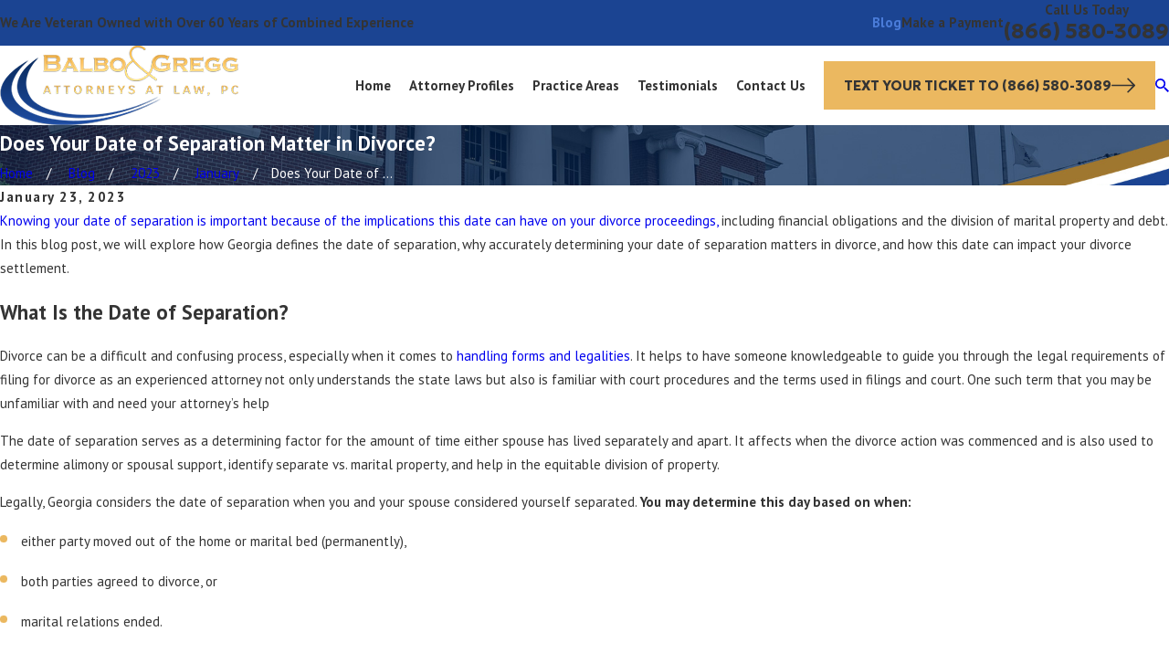

--- FILE ---
content_type: image/svg+xml; charset=utf-8
request_url: https://www.balbogregg.com/cms/svg/site/mkwkl4l2x81.24.2601151621005.svg
body_size: 20265
content:
<?xml version="1.0" encoding="UTF-8" standalone="no"?>
<svg xmlns="http://www.w3.org/2000/svg" viewBox="0 0 24 24">
<style>
	g path { stroke: none; }
	g.root { display: none; }
	g.root:target { display: inline; }
	g line { stroke: black; }
	g circle { stroke: black; }
	g polyline { stroke: black; }
</style>
<g class="root" id="arrow_down" data-name="arrow down">
	<path d="M13.006 18.316l10.823-10.823a1.217 1.217 0 0 0-1.668-1.668l-10.006 10.006l-10.006-10.006A1.234 1.234 5.402 0 0 0.399 5.642a1.201 1.201 0 0 0-0.117 1.668A0.384 0.384 5.402 0 0 0.399 7.476L11.289 18.316a1.234 1.234 0 0 0 1.668 0Z" />
</g>
<g class="root" id="arrow_left" data-name="arrow-left">
	<path d="M4.82 12.12c0 0.24 0.24 0.48 0.36 0.72L16.69 23.52c0.24 0.36 0.6 0.48 0.96 0.48 0.48 0 0.84-0.12 1.08-0.36 0.48-0.36 0.6-1.2 0.24-1.68 0-0.12-0.12-0.12-0.24-0.24L8.18 12L18.74 2.16c0.48-0.36 0.6-1.2 0.24-1.68 0-0.12-0.12-0.12-0.24-0.24-0.24-0.12-0.6-0.24-1.08-0.24-0.36 0-0.72 0.12-0.96 0.48L5.18 11.16c-0.24 0.24-0.36 0.6-0.36 0.96h0Z" />
</g>
<g class="root" id="arrow_right" data-name="arrow-right">
	<path id="np_arrow_2284437_000000" class="st0" d="M19.184 11.88c0-0.24-0.24-0.48-0.36-0.72L7.305 0.48C7.065 0.12 6.704 0 6.344 0C5.865 0 5.504 0.12 5.264 0.36c-0.48 0.36-0.6 1.2-0.24 1.68c0 0.12 0.12 0.12 0.24 0.24L15.824 12l-10.56 9.84c-0.48 0.36-0.6 1.2-0.24 1.68c0 0.12 0.12 0.12 0.24 0.24C5.504 23.88 5.865 24 6.344 24c0.36 0 0.72-0.12 0.96-0.48l11.52-10.68C19.064 12.6 19.184 12.24 19.184 11.88L19.184 11.88z" />
</g>
<g class="root" id="blog_menu" data-name="blog menu">
	<path d="M16.285 0.001a3.434 3.434 0 0 0-3.304 2.571H0V4.286H12.981a3.409 3.409 0 0 0 6.609 0H24V2.572H19.59A3.434 3.434-1.715 0 0 16.285 0.001Zm0 1.714a1.714 1.714 0 1 1-1.714 1.714A1.702 1.702-1.715 0 1 16.285 1.715ZM7.714 8.572a3.434 3.434 0 0 0-3.304 2.571H0v1.714H4.41a3.409 3.409 0 0 0 6.609 0H24V11.143H11.018A3.434 3.434-1.715 0 0 7.714 8.572Zm0 1.714a1.714 1.714 0 1 1-1.714 1.714A1.702 1.702-1.715 0 1 7.714 10.286Zm8.571 6.857a3.434 3.434 0 0 0-3.304 2.571H0v1.714H12.981a3.409 3.409 0 0 0 6.609 0H24V19.715H19.59A3.434 3.434-1.715 0 0 16.285 17.143Zm0 1.714a1.714 1.714 0 1 1-1.714 1.714A1.702 1.702-1.715 0 1 16.285 18.858Z" />
</g>
<g class="root" id="btn_v1_icon" data-name="btn v1 icon">
	<path d="M23.999 12a0.936 0.936 0 0 0-0.225-0.55l-6.4-6.8a0.8 0.8 0 0 0-1.131-0.031a0.825 0.825 0 0 0-0.031 1.131L21.35 11.2H0.8a0.8 0.8 0 1 0 0 1.6H21.35l-5.137 5.45a0.838 0.838 0 0 0 0.031 1.131a0.8 0.8 0 0 0 1.131-0.031l6.4-6.8A0.713 0.713-16 0 0 23.999 12Z" />
</g>
<g class="root" id="btn_v2_icon" data-name="btn v2 icon">
	<path d="M22.285 10.285H13.714V1.714A1.714 1.714-0.001 1 0 10.285 1.714V10.285H1.714A1.714 1.714-0.001 1 0 1.714 13.714H10.285v8.571a1.714 1.714 0 1 0 3.429 0V13.714h8.571a1.714 1.714 0 1 0 0-3.429Z" />
</g>
<g class="root" id="check-mark" data-name="check-mark">
	<path class="fill-primary" d="M5.741 13.002l3.505 3.505c0.268 0.268 0.623 0.414 1.002 0.414s0.735-0.149 1.002-0.414l7.008-7.008c0.552-0.552 0.552-1.453 0-2.004-0.552-0.552-1.453-0.552-2.004 0l-6.006 6.006l-2.502-2.502c-0.552-0.552-1.453-0.552-2.004 0s-0.552 1.453 0 2.004ZM6.12 11.376c0.171-0.171 0.399-0.257 0.623-0.257s0.452 0.086 0.623 0.257l2.881 2.881l6.384-6.384c0.343-0.343 0.902-0.343 1.247 0s0.343 0.902 0 1.247l-7.008 7.008c-0.166 0.166-0.387 0.257-0.623 0.257s-0.457-0.091-0.623-0.257l-3.505-3.505c-0.343-0.343-0.343-0.902 0-1.247ZM21.7 12c0 2.587-1.011 5.022-2.844 6.856-1.835 1.835-4.269 2.844-6.856 2.844s-5.023-1.011-6.856-2.844c-1.835-1.835-2.844-4.269-2.844-6.856s1.011-5.023 2.844-6.856c0.106-0.106 0.275-0.106 0.379 0s0.106 0.275 0 0.379c-1.733 1.733-2.688 4.034-2.688 6.477s0.954 4.745 2.688 6.477c1.733 1.733 4.034 2.687 6.477 2.687s4.745-0.954 6.477-2.687c1.733-1.733 2.687-4.034 2.687-6.477 0-0.149 0.12-0.268 0.268-0.268s0.268 0.12 0.268 0.268ZM23.056 7.329c-0.604-1.429-1.471-2.712-2.571-3.814-1.102-1.102-2.385-1.966-3.814-2.571-1.481-0.625-3.053-0.943-4.672-0.943s-3.19 0.318-4.672 0.943c-1.429 0.604-2.712 1.471-3.814 2.571s-1.966 2.385-2.571 3.814C0.318 8.808 0 10.38 0 12s0.318 3.19 0.943 4.672c0.604 1.429 1.471 2.712 2.571 3.814 1.102 1.102 2.385 1.966 3.814 2.571 1.481 0.627 3.053 0.943 4.672 0.943s3.19-0.318 4.672-0.943c1.429-0.604 2.712-1.471 3.814-2.571 1.102-1.102 1.966-2.385 2.571-3.814 0.627-1.481 0.943-3.051 0.943-4.672s-0.318-3.19-0.943-4.672ZM22.563 16.462c-0.577 1.365-1.404 2.592-2.457 3.644s-2.279 1.879-3.644 2.457c-1.415 0.599-2.915 0.902-4.462 0.902s-3.05-0.304-4.462-0.902c-1.365-0.577-2.59-1.404-3.644-2.457-1.052-1.052-1.879-2.278-2.457-3.644-0.599-1.415-0.9-2.915-0.9-4.462s0.304-3.05 0.9-4.462c0.577-1.365 1.404-2.592 2.457-3.644 1.052-1.052 2.278-1.879 3.644-2.457 1.415-0.599 2.915-0.9 4.462-0.9s3.05 0.304 4.462 0.9c1.365 0.577 2.592 1.404 3.644 2.457 1.052 1.052 1.879 2.279 2.457 3.644 0.599 1.413 0.902 2.915 0.902 4.462s-0.304 3.05-0.902 4.462Z" />
</g>
<g class="root" id="close" data-name="close">
	<path d="M1.285 0.002A1.498 1.498 0.012 0 0 0.012 1.5a1.498 1.498 0 0 0 0.434 0.884L10.019 11.986L0.447 21.604a1.408 1.408 0 0 0 0 1.992a1.393 1.393 0 0 0 1.962 0L11.996 14.009l9.572 9.587a1.498 1.498 0 0 0 2.007 0a1.408 1.408 0 0 0 0-1.992L14.034 11.986l9.587-9.587A1.423 1.423 0.012 0 0 21.614 0.437L11.996 10.009L2.454 0.437A1.588 1.588 0.012 0 0 1.285 0.002Z" />
</g>
<g class="root" id="cta_reviews" data-name="cta reviews">
	<path d="M21.64 4.204h0s-10.804 0-10.804 0c-1.313 0-2.396 1.083-2.396 2.396v1.215H2.3C1.02 7.816 0.002 8.835 0.002 10.114v5.417c0 1.28 1.019 2.298 2.298 2.298h0.164l-0.723 0.986c-0.164 0.23-0.164 0.525 0 0.756 0.131 0.164 0.296 0.23 0.492 0.23 0.066 0 0.164 0 0.23-0.033l4.565-1.905h5.615c1.28 0 2.298-1.017 2.298-2.298v-0.887h1.74l4.762 2.003c0.066 0.033 0.164 0.066 0.263 0.066 0.197 0 0.36-0.099 0.492-0.23 0.197-0.23 0.197-0.525 0-0.789l-0.756-1.019h0.164c1.313 0 2.396-1.083 2.396-2.396V6.599C24.038 5.287 22.987 4.204 21.64 4.204Zm-8.997 12.905h-5.747l-4.334 1.806l1.313-1.806h-1.61c-0.854 0-1.577-0.69-1.577-1.577v-5.417c0-0.854 0.69-1.577 1.577-1.577h10.375c0.854 0 1.577 0.69 1.577 1.577v5.417c0 0.854-0.69 1.577-1.577 1.577Zm10.639-4.859c0 0.887-0.723 1.643-1.643 1.643h-1.676l1.379 1.905l-4.499-1.905h-1.905v-3.776c0-1.28-1.019-2.298-2.298-2.298h-3.414v-1.215c0-0.887 0.723-1.643 1.643-1.643h10.804c0.887 0 1.643 0.723 1.643 1.643v5.648s-0.033 0-0.033 0Zm-11.811 2.402c0 0.194-0.158 0.351-0.351 0.351H3.978c-0.194 0-0.351-0.158-0.351-0.351s0.158-0.351 0.351-0.351h7.142c0.194 0 0.351 0.158 0.351 0.351Zm0-1.931c0 0.194-0.158 0.351-0.351 0.351H3.978c-0.194 0-0.351-0.158-0.351-0.351s0.158-0.351 0.351-0.351h7.142c0.194 0 0.351 0.158 0.351 0.351Zm0-1.931c0 0.194-0.158 0.351-0.351 0.351H3.978c-0.194 0-0.351-0.158-0.351-0.351s0.158-0.351 0.351-0.351h7.142c0.194 0 0.351 0.158 0.351 0.351Z" />
</g>
<g class="root" id="fax" data-name="fax">
	<path d="M24 20.688v1.478a0.368 0.368 0 0 1-0.363 0.363H17.447a0.368 0.368 0 0 1-0.363-0.363V20.688l0.167-1.534s-1.59-1.032-5.243-1.032-5.243 1.032-5.243 1.032l0.167 1.534v1.451a0.368 0.368 0 0 1-0.363 0.363H0.348A0.368 0.368-1.953 0 1 0 22.139V20.661a6.674 6.674 0 0 1 1.534-4.1C3.361 15.333 7.852 14.273 11.993 14.273s8.647 1.088 10.487 2.287A6.904 6.904-1.953 0 1 24 20.688ZM21.169 14.691A0.82 0.82-1.953 0 1 20.361 13.883v-4.184H14.559a0.82 0.82 0 0 1-0.809-0.809V3.089H3.626V13.883a0.809 0.809 0 1 1-1.618 0V2.28a0.82 0.82 0 0 1 0.809-0.809H14.559a0.162 0.162 0 0 1 0.098 0.031a0.694 0.694 0 0 1 0.474 0.207L21.755 8.318a0.757 0.757 0 0 1 0.21 0.477a0.173 0.173 0 0 1 0.028 0.095V13.883A0.82 0.82-1.953 0 1 21.169 14.691ZM19.187 8.053L15.368 4.233V8.053Z" />
</g>
<g class="root" id="flair" data-name="flair">
	<rect x="0" y="11.28" width="24" height="0.48" />
	<rect x="1.2" y="9.59999999999999" width="0.48" height="4.8" />
</g>
<g class="root" id="menu" data-name="menu">
	<path d="M0 2.634v2.927H24v-2.927Zm0 7.902v2.927H24V10.537Zm0 7.902v2.927H24v-2.927Z" />
</g>
<g class="root" id="phone" data-name="phone">
	<path d="M6.407 0.948L8.464 5.07a1.715 1.715 0 0 1-0.322 1.98c-0.56 0.56-1.208 1.208-1.664 1.673a1.709 1.709 0 0 0-0.295 2.01l0.013 0.023a20.558 20.558 0 0 0 3.12 3.952a20.6 20.6 0 0 0 3.926 3.108l0.026 0.016a1.713 1.713 0 0 0 2.014-0.304l1.667-1.667a1.715 1.715 0 0 1 1.98-0.322l4.121 2.06a1.715 1.715 0 0 1 0.948 1.533V22.282A1.712 1.712-7.494 0 1 21.83 23.938a32.41 32.41 0 0 1-13.996-7.764A32.422 32.422-7.494 0 1 0.065 2.173A1.712 1.712-7.494 0 1 1.722 0h3.152a1.715 1.715 0 0 1 1.533 0.948Z" />
</g>
<g class="root" id="scroll_left" data-name="scroll-left">
	<path d="M0 11.999a0.917 0.917 0 0 1 0.226-0.54L6.629 4.742a0.795 0.795 0 0 1 1.162 1.085l-5.141 5.381h20.56a0.79 0.79 0 1 1 0 1.58H2.651l5.141 5.381a0.82 0.82 0 0 1-0.031 1.117a0.809 0.809 0 0 1-1.131-0.031L0.226 12.539A0.699 0.699-12.006 0 1 0 11.999Z" />
</g>
<g class="root" id="scroll_right" data-name="scroll-right">
	<path d="M23.999 12a0.936 0.936 0 0 0-0.225-0.55l-6.4-6.8a0.8 0.8 0 0 0-1.131-0.031a0.825 0.825 0 0 0-0.031 1.131L21.35 11.2H0.8a0.8 0.8 0 1 0 0 1.6H21.35l-5.137 5.45a0.838 0.838 0 0 0 0.031 1.131a0.8 0.8 0 0 0 1.131-0.031l6.4-6.8A0.713 0.713-16 0 0 23.999 12Z" />
</g>
<g class="root" id="search" data-name="search">
	<path d="M2.771 8.945a6.153 6.153 0 1 1 1.802 4.376A5.954 5.954-858.836 0 1 2.771 8.945Zm13.317 6.177l-0.384-0.384a8.546 8.546 0 0 0 2.124-5.792a8.69 8.69 0 0 0-2.574-6.338a8.524 8.524 0 0 0-6.306-2.606a8.9 8.9 0 0 0-8.947 8.945a8.521 8.521 0 0 0 2.607 6.306a8.681 8.681 0 0 0 6.338 2.574a8.546 8.546 0 0 0 5.792-2.123l0.384 0.384v1.094l6.818 6.818l2.06-2.06l-6.818-6.818Z" />
</g>
<g class="root" id="serv-adoption" data-name="serv-adoption">
	<path class="fill-primary" d="M23.953 12.621l-0.442-0.989l-1.176-3.555c-0.02-0.103-0.053-0.207-0.101-0.308-0.166-0.357-0.478-0.621-0.856-0.725l-0.646-0.182c0.026 0.005 0.051 0.014 0.075 0.014s0.053-0.002 0.078-0.009c0.348-0.081 0.591-0.331 0.685-0.704 0.028-0.106 0-0.219-0.069-0.304-0.039-0.046-0.087-0.081-0.143-0.103-0.032-0.063-0.11-0.265-0.11-0.793 0-1.133-0.437-1.842-1.297-2.105-0.388-0.118-0.817-0.118-1.205 0-0.86 0.262-1.297 0.97-1.297 2.105 0 0.529-0.078 0.731-0.11 0.793-0.055 0.02-0.103 0.055-0.143 0.103-0.069 0.085-0.094 0.198-0.069 0.304 0.094 0.373 0.339 0.624 0.685 0.704 0.186 0.044 0.37-0.072 0.414-0.258 0.044-0.186-0.072-0.37-0.258-0.414-0.023-0.005-0.048-0.014-0.074-0.029 0.164-0.237 0.241-0.633 0.241-1.2 0-1.056 0.409-1.323 0.808-1.444 0.259-0.078 0.545-0.078 0.805 0 0.4 0.121 0.808 0.388 0.808 1.444 0 0.568 0.078 0.964 0.241 1.2-0.023 0.017-0.048 0.023-0.074 0.029-0.186 0.044-0.302 0.228-0.258 0.414 0.026 0.112 0.106 0.198 0.207 0.239l-0.161-0.046s-0.005-0.002-0.007-0.002c-0.037-0.037-0.081-0.066-0.133-0.085-0.032-0.039-0.051-0.09-0.051-0.145v-0.23c0.053-0.083 0.097-0.173 0.124-0.271 0.055-0.182-0.048-0.375-0.23-0.431-0.184-0.055-0.375 0.048-0.431 0.23-0.053 0.179-0.212 0.305-0.391 0.315-0.195 0.009-0.377-0.121-0.437-0.317-0.055-0.182-0.248-0.285-0.431-0.23-0.182 0.055-0.285 0.248-0.23 0.431 0.032 0.106 0.081 0.204 0.14 0.294v0.186c0 0.118-0.078 0.221-0.191 0.253l-0.86 0.241c-0.377 0.106-0.688 0.37-0.856 0.727-0.032 0.072-0.06 0.145-0.083 0.232-0.009 0.035-0.018 0.072-0.029 0.103l-1.421 2.887l-1.2 1.24h-0.359c0.354-0.276 0.605-0.699 0.679-1.191 0.018-0.046 0.026-0.094 0.023-0.147 0-0.009-0.002-0.018-0.005-0.028 0.002-0.039 0.005-0.081 0.005-0.12 0-0.961-0.716-1.683-1.665-1.683s-1.628 0.708-1.628 1.683c0 0.614 0.278 1.157 0.701 1.486h-0.412l-1.223-1.164c-1.228-2.519-1.875-3.831-1.921-3.9-0.078-0.12-0.129-0.195-1.774-0.581l-0.066-0.442c0.063-0.11 0.112-0.23 0.149-0.359 0.223-0.152 0.213-0.403 0.204-0.624v-0.087c-0.005-0.085-0.007-0.212 0-0.385v-0.112c0.017-0.053 0.02-0.11 0.009-0.17 0 0 0-0.002 0-0.005 0.041-0.046 0.074-0.101 0.085-0.166 0.145-0.81-0.269-1.391-0.287-1.415-0.085-0.118-0.237-0.166-0.377-0.124-0.09 0.026-0.161 0.087-0.204 0.166-0.023 0-0.046-0.005-0.069-0.011l-0.023-0.005c-0.198-0.044-0.725-0.164-1.145-0.074-0.066 0.014-0.655 0.152-0.909 0.679-0.129 0.269-0.12 0.538-0.115 0.699 0.005 0.127 0.078 0.235 0.184 0.293-0.005 0.005-0.007 0.009-0.011 0.011-0.007 0.007-0.014 0.017-0.02 0.023-0.007 0.009-0.014 0.017-0.02 0.026-0.007 0.009-0.011 0.018-0.018 0.028-0.005 0.009-0.011 0.018-0.017 0.029-0.005 0.009-0.009 0.02-0.011 0.029-0.005 0.011-0.007 0.02-0.009 0.032-0.002 0.011-0.005 0.02-0.005 0.032 0 0.011-0.002 0.023-0.002 0.035 0 0.007 0 0.011 0 0.018 0 0.051 0 0.147-0.005 0.336v0.046c-0.009 0.317-0.014 0.568 0.221 0.713 0.032 0.121 0.09 0.271 0.179 0.421l-0.055 0.359c-1.645 0.386-1.694 0.462-1.774 0.581-0.029 0.046-0.081 0.121-1.752 4.932-0.035 0.101-0.017 0.21 0.039 0.294l-0.34 0.764c-0.136 0.336 0.017 0.719 0.345 0.869 0.09 0.041 0.184 0.063 0.278 0.063 0.237 0 0.466-0.124 0.593-0.339 0.007-0.014 0.014-0.026 0.02-0.039l0.048-0.115c0.136 0.066 0.305 0.039 0.412-0.078 0.127-0.143 0.115-0.361-0.028-0.488l-0.083-0.074s0.017 0 0.023-0.005c0.087-0.032 0.158-0.099 0.195-0.184l0.957-2.171v8.621c-0.219 0.087-0.407 0.239-0.529 0.443-0.161 0.265-0.202 0.589-0.112 0.885l0.087 0.285c0.044 0.145 0.177 0.244 0.331 0.244h2.127c0.191 0 0.345-0.155 0.345-0.345v-0.501c0-0.191-0.155-0.345-0.345-0.345s-0.345 0.155-0.345 0.345v0.156h-1.527l-0.011-0.039c-0.035-0.11-0.018-0.228 0.041-0.327 0.06-0.099 0.156-0.166 0.271-0.186 0.02-0.005 0.041-0.009 0.063-0.018l0.018-0.007h3.797s0.009 0 0.014 0l0.037 0.014c0.017 0.005 0.032 0.009 0.051 0.014 0.112 0.02 0.21 0.087 0.269 0.186 0.06 0.099 0.075 0.216 0.041 0.327l-0.011 0.039h-1.527v-0.156c0-0.191-0.155-0.345-0.345-0.345s-0.345 0.155-0.345 0.345v0.501c0 0.191 0.155 0.345 0.345 0.345h2.127c0.152 0 0.285-0.099 0.331-0.244l0.085-0.283c0.09-0.296 0.051-0.621-0.112-0.885-0.14-0.23-0.361-0.394-0.614-0.471V9.996l1.44 1.932c0.011 0.017 0.026 0.029 0.039 0.044 0 0 0 0.002 0.002 0.005l0.005 0.005s0 0 0 0l1.835 1.704l0.329 2.123s0 0.002 0 0.005l0.053 4.22c-0.083 0.057-0.156 0.133-0.21 0.223-0.109 0.177-0.136 0.391-0.081 0.589l0.044 0.202c0.035 0.158 0.175 0.271 0.339 0.271h1.062c0.14 0 0.259-0.083 0.313-0.202 0.055 0.12 0.175 0.202 0.313 0.202h1.041c0.164 0 0.304-0.112 0.339-0.271l0.044-0.202c0.055-0.198 0.028-0.412-0.081-0.589-0.06-0.099-0.145-0.179-0.241-0.241l-0.017-4.178l0.333-2.16l1.84-1.915s0.005-0.007 0.007-0.011c0.007-0.009 0.017-0.014 0.023-0.023l1.334-1.823l0.317 1.225c-0.184 0.336-0.351 0.681-0.504 1.03-0.414 0.959-0.409 1.858-0.407 2.651 0 0.327 0.002 0.635-0.028 0.913-0.009 0.097 0.02 0.195 0.087 0.267 0.064 0.074 0.158 0.115 0.258 0.115h0.46l0.673 3.551l-0.14 0.018c-0.216 0.041-0.407 0.173-0.522 0.361-0.115 0.189-0.143 0.419-0.081 0.63l0.051 0.166c0.044 0.145 0.177 0.244 0.331 0.244h1.234c0.094 0 0.179-0.039 0.241-0.099 0.063 0.063 0.147 0.099 0.241 0.099h1.234c0.152 0 0.285-0.099 0.331-0.244l0.051-0.166c0.064-0.212 0.035-0.442-0.081-0.63s-0.305-0.322-0.541-0.366l-0.112-0.014l0.526-3.553h0.566c0.097 0 0.186-0.039 0.253-0.11 0.064-0.069 0.099-0.164 0.092-0.259-0.018-0.259-0.007-0.55 0.005-0.857 0.029-0.793 0.064-1.694-0.336-2.672-0.149-0.368-0.322-0.734-0.513-1.085l0.193-0.94l0.931 1.934c0.048 0.099 0.136 0.164 0.235 0.184l-0.232 0.207c-0.143 0.127-0.155 0.345-0.028 0.488 0.106 0.12 0.276 0.147 0.412 0.078l0.048 0.115c0.007 0.014 0.011 0.028 0.02 0.041 0.124 0.216 0.357 0.339 0.593 0.339 0.094 0 0.189-0.02 0.278-0.063 0.327-0.152 0.478-0.534 0.339-0.883ZM19.438 6.87c0.083-0.005 0.164-0.02 0.239-0.044 0.035 0.115 0.087 0.219 0.161 0.311-0.092 0.133-0.232 0.225-0.385 0.248-0.202 0.028-0.409-0.066-0.541-0.235 0.078-0.094 0.138-0.202 0.175-0.322 0.094 0.026 0.191 0.041 0.29 0.041 0.018 0 0.039 0 0.057 0ZM17.051 8.396s0.009-0.018 0.011-0.028c0.023-0.063 0.041-0.124 0.063-0.202 0.009-0.037 0.023-0.074 0.039-0.106 0.039-0.083 0.094-0.156 0.164-0.216 0.066 0.223 0.112 0.593-0.018 1.115l-1.639 2.243l1.382-2.806ZM12.723 10.925c0.149 0.127 0.359 0.248 0.637 0.305-0.155 0.379-0.48 0.642-0.86 0.642-0.35 0-0.653-0.225-0.821-0.557 0 0 0 0 0 0 0.032 0 0.064 0.002 0.094 0.002 0.423 0 0.741-0.201 0.949-0.394ZM12.5 12.563c0.101 0 0.198-0.011 0.294-0.029l0.014 0.041c-0.06 0.109-0.17 0.184-0.293 0.189-0.131 0.005-0.259-0.069-0.327-0.189l0.017-0.041c0.094 0.018 0.193 0.029 0.294 0.029ZM13.439 10.541c-0.17-0.048-0.274-0.138-0.336-0.207 0.026-0.099 0.041-0.223 0.026-0.351 0.158 0.138 0.269 0.329 0.311 0.559ZM12.399 9.759c-0.032 0.103-0.02 0.219 0.046 0.308 0.002 0.035-0.011 0.11-0.035 0.166-0.048 0.075-0.294 0.419-0.685 0.394-0.064-0.005-0.124 0.009-0.177 0.037 0.032-0.52 0.361-0.869 0.848-0.903ZM11.599 12.922c0.131 0.23 0.342 0.4 0.589 0.48v1.656c0 0.191 0.155 0.345 0.345 0.345s0.345-0.155 0.345-0.345v-1.679c0.219-0.087 0.403-0.25 0.522-0.458h0.547c0.037 0 0.074-0.007 0.109-0.018l-0.357 0.373c-0.048 0.051-0.081 0.118-0.092 0.186l-0.311 2.001h-1.63l-0.311-2.001c-0.011-0.075-0.048-0.147-0.106-0.201l-0.425-0.396c0.053 0.032 0.112 0.057 0.177 0.057h0.593ZM12.516 20.575h0.055c-0.011 0.017-0.02 0.032-0.028 0.051-0.007-0.018-0.017-0.035-0.028-0.051ZM12.861 19.885v-2.479c0-0.191-0.155-0.345-0.345-0.345s-0.345 0.155-0.345 0.345v2.479h-0.407l-0.046-3.735h1.534l0.014 3.735h-0.405ZM5.088 7.122l-0.394-0.304s0.011 0.005 0.018 0.007c0.109 0.035 0.219 0.051 0.327 0.051 0.078 0 0.155-0.009 0.228-0.026 0.083-0.018 0.161-0.051 0.239-0.085l-0.421 0.357ZM4.299 4.889c0.179-0.152 0.213-0.348 0.235-0.465 0.005-0.029 0.014-0.078 0.017-0.085 0.002 0 0.028-0.02 0.115-0.023 0.037 0 0.044 0 0.175 0.106 0.11 0.092 0.262 0.219 0.501 0.333 0.152 0.072 0.324 0.097 0.483 0.099 0 0.097 0 0.179 0 0.239v0.092c0.005 0.014 0.005 0.028 0.005 0.041-0.075 0.051-0.133 0.133-0.149 0.23-0.063 0.373-0.283 0.653-0.563 0.718-0.06 0.014-0.127 0.009-0.195-0.011-0.469-0.147-0.515-0.653-0.517-0.672-0.007-0.106-0.06-0.201-0.147-0.259-0.009-0.007-0.018-0.011-0.028-0.017 0-0.035 0-0.074 0-0.109v-0.046c0-0.051 0.002-0.094 0.005-0.133 0.02-0.014 0.046-0.023 0.064-0.039ZM4.644 3.448c0.271-0.057 0.706 0.039 0.848 0.072l0.026 0.007c0.131 0.029 0.258 0.037 0.382 0.02 0.041 0.149 0.066 0.348 0.028 0.57-0.002 0.017-0.002 0.029-0.005 0.046-0.11 0.007-0.228 0-0.29-0.029-0.164-0.078-0.262-0.161-0.359-0.241-0.149-0.124-0.333-0.278-0.642-0.265-0.173 0.007-0.304 0.048-0.405 0.101 0.118-0.204 0.412-0.278 0.414-0.278ZM0.999 12.745h0.005s-0.005 0.005-0.007 0.007v-0.007ZM5.442 19.117v-4.434c0-0.191-0.155-0.345-0.345-0.345s-0.345 0.155-0.345 0.345v4.434h-1.242v-6.285h3.174v6.285h-1.242ZM7.305 8.75c-0.09-0.12-0.244-0.167-0.385-0.121-0.14 0.046-0.237 0.179-0.237 0.327v3.185h-3.174v-3.185c0-0.164-0.115-0.304-0.274-0.339-0.158-0.035-0.322 0.048-0.386 0.198l-1.474 3.344l-0.262-0.127c0.578-1.656 1.36-3.887 1.556-4.42 0.244-0.078 0.867-0.237 1.442-0.375l0.639 0.495v2.614c0 0.191 0.155 0.345 0.345 0.345s0.345-0.155 0.345-0.345v-2.624l0.57-0.483c0.587 0.138 1.219 0.302 1.449 0.377 0.23 0.458 1.207 2.454 1.867 3.807 0.017 0.035 0.041 0.064 0.066 0.092 0 0 0.002 0.005 0.005 0.007l0.612 0.581l-0.664-0.616l-2.042-2.739ZM11.449 20.626s0.005-0.009 0.007-0.014c0.007-0.009 0.017-0.023 0.037-0.026 0.014-0.002 0.026-0.007 0.037-0.011h0.412c-0.011 0.017-0.023 0.032-0.032 0.051h-0.462ZM13.167 20.626c-0.009-0.018-0.02-0.035-0.032-0.051h0.396c0.014 0.005 0.028 0.009 0.039 0.011 0.02 0.005 0.029 0.017 0.037 0.026 0.002 0.005 0.005 0.009 0.007 0.014h-0.446ZM18.265 20.384c0.009-0.014 0.026-0.028 0.037-0.029l0.451-0.06h0.14c-0.014 0.028-0.023 0.057-0.028 0.09h-0.598ZM20.629 20.384h-0.598c-0.005-0.032-0.017-0.063-0.028-0.09h0.14l0.432 0.057c0.028 0.005 0.044 0.02 0.055 0.035ZM19.88 19.602h-0.11v-3.117c0-0.191-0.155-0.345-0.345-0.345s-0.345 0.155-0.345 0.345v3.117h-0.055l-0.664-3.503h2.038l-0.517 3.503ZM21.322 14.849c-0.007 0.193-0.014 0.382-0.014 0.563h-3.356s0 0-0.002 0h-0.379c0.007-0.198 0.007-0.397 0.005-0.607-0.002-0.762-0.007-1.547 0.35-2.375 0.133-0.311 0.285-0.614 0.446-0.911h1.394c0.191 0 0.345-0.155 0.345-0.345s-0.155-0.345-0.345-0.345h-1.334l-0.443-1.72c0.166-0.679 0.09-1.185-0.017-1.51l0.35-0.099c0.241 0.359 0.637 0.584 1.062 0.584 0.055 0 0.112-0.005 0.17-0.011 0.366-0.051 0.685-0.267 0.885-0.578l0.361 0.101c-0.195 0.612-0.014 1.283 0.072 1.538l-0.405 1.969c-0.017 0.081-0.005 0.166 0.037 0.237 0.202 0.363 0.385 0.741 0.538 1.124 0.342 0.839 0.311 1.66 0.285 2.384ZM21.54 8.971c-0.023-0.063-0.237-0.658-0.099-1.133 0.069 0.06 0.127 0.133 0.167 0.219 0.026 0.055 0.041 0.109 0.051 0.164 0.002 0.017 0.007 0.035 0.011 0.051l1.03 3.117l-1.161-2.415ZM22.886 12.164s-0.007 0-0.011 0c0.028-0.039 0.048-0.085 0.057-0.131l0.087 0.195c-0.039-0.029-0.085-0.053-0.133-0.063Z" />
</g>
<g class="root" id="serv-criminal" data-name="serv-criminal">
	<path class="fill-primary" d="M9.05 1.861c-0.955 0-1.732 0.775-1.732 1.732v3.148c0 0.195-0.159 0.352-0.352 0.352s-0.352-0.159-0.352-0.352v-3.148c0-1.343 1.093-2.436 2.436-2.436 0.891 0 1.712 0.486 2.137 1.27l0.733 1.343c0.092 0.171 0.031 0.385-0.14 0.476-0.171 0.092-0.385 0.031-0.476-0.14l-0.733-1.343c-0.303-0.559-0.885-0.904-1.52-0.904ZM14.692 7.739c0.165 0 0.332-0.037 0.491-0.12 0.173-0.088 0.242-0.299 0.153-0.474-0.088-0.173-0.299-0.242-0.474-0.153-0.186 0.095-0.413 0.022-0.51-0.165-0.046-0.088-0.055-0.193-0.024-0.287 0.031-0.095 0.098-0.173 0.186-0.22 0.186-0.095 0.413-0.022 0.507 0.165 0.088 0.173 0.299 0.242 0.474 0.153 0.173-0.088 0.242-0.299 0.153-0.474-0.271-0.531-0.926-0.742-1.453-0.47-0.256 0.132-0.449 0.354-0.537 0.629-0.088 0.275-0.064 0.568 0.067 0.824 0.193 0.372 0.572 0.589 0.965 0.589ZM23.135 15.209c-0.669 1.862-2.037 3.322-3.857 4.113-0.889 0.385-1.826 0.568-2.757 0.568-2.489 0-4.924-1.309-6.206-3.563-0.94-1.651-1.166-3.605-0.662-5.41-0.055 0.034-0.116 0.055-0.183 0.055-0.195 0-0.352-0.159-0.352-0.352 0-0.208-0.171-0.379-0.379-0.379s-0.379 0.171-0.379 0.379 0.171 0.379 0.379 0.379c0.195 0 0.352 0.159 0.352 0.352s-0.159 0.352-0.352 0.352c-0.596 0-1.081-0.486-1.081-1.081s0.486-1.081 1.081-1.081c0.535 0 0.979 0.391 1.065 0.904 0.071-0.195 0.147-0.391 0.234-0.584 0.039-0.085 0.064-0.173 0.079-0.259 0-0.002 0-0.01 0-0.012 0.027-0.183 0-0.366-0.085-0.531l-0.879-1.719c-0.088-0.173-0.022-0.385 0.153-0.474l3.761-1.923l-1.484-2.726c-0.507-0.931-1.478-1.508-2.538-1.508-1.594 0-2.888 1.297-2.888 2.888v4.757h3.014c0.195 0 0.352 0.159 0.352 0.352s-0.159 0.352-0.352 0.352H4.214v1.578c0 0.122-0.015 0.244-0.043 0.364h1.923c0.195 0 0.352 0.159 0.352 0.352s-0.159 0.352-0.352 0.352h-2.298c-0.064 0.073-0.134 0.144-0.214 0.205-1.614 1.27-2.522 3.251-2.43 5.302 0.144 3.202 2.76 5.871 5.959 6.075 2.525 0.165 4.907-1.185 6.079-3.425 0.088-0.171 0.303-0.238 0.474-0.149 0.171 0.088 0.238 0.303 0.149 0.474-1.227 2.354-3.664 3.816-6.295 3.816-0.149 0-0.299-0.006-0.452-0.015C3.514 23.757 0.612 20.793 0.449 17.236c-0.1-2.274 0.906-4.476 2.699-5.886 0.073-0.059 0.137-0.125 0.189-0.198 0-0.002 0.002-0.006 0.006-0.01 0.107-0.153 0.169-0.33 0.169-0.513v-1.929c0-0.195 0.159-0.352 0.352-0.352h1.597v-4.757c0-1.981 1.612-3.593 3.593-3.593 1.316 0 2.525 0.718 3.153 1.875l1.492 2.742l2.306-1.178c0.173-0.088 0.385-0.022 0.474 0.153l1.036 2.025c0.043 0.083 0.079 0.153 0.11 0.214 2.216 0.366 4.137 1.761 5.16 3.761 0.885 1.734 1.016 3.78 0.357 5.617ZM22.153 9.909c-0.904-1.768-2.591-3.014-4.545-3.37-0.543 1.194-1.553 2.176-3.004 2.925-1.795 0.999-2.491 3.254-1.548 5.098 0.466 0.913 1.26 1.588 2.235 1.905 0.975 0.315 2.015 0.232 2.928-0.234 1.883-0.965 2.632-3.279 1.671-5.163-0.464-0.904-1.248-1.578-2.213-1.895-0.183-0.061-0.283-0.259-0.222-0.442 0.061-0.183 0.259-0.283 0.442-0.222 1.142 0.376 2.074 1.175 2.619 2.245 1.138 2.229 0.254 4.97-1.976 6.108-0.65 0.332-1.353 0.501-2.064 0.501-0.47 0-0.94-0.073-1.402-0.222-1.154-0.372-2.094-1.172-2.648-2.253-1.114-2.176-0.293-4.842 1.822-6.027 0 0 0 0 0.002 0 0.01-0.006 0.018-0.01 0.027-0.015 0.039-0.022 0.079-0.046 0.122-0.067 0.002 0 0.006 0 0.01-0.002 1.268-0.681 2.137-1.553 2.589-2.601-0.193-0.379-0.723-1.417-0.992-1.942l-6.067 3.102l0.718 1.404c0.055 0.11 0.098 0.226 0.128 0.342l1.712-0.877c0.173-0.088 0.385-0.022 0.474 0.153 0.088 0.173 0.022 0.385-0.153 0.474l-2.045 1.048c-0.024 0.095-0.055 0.189-0.098 0.281-0.857 1.866-0.767 4.045 0.25 5.828 1.588 2.787 5.131 3.971 8.072 2.696 1.636-0.711 2.87-2.025 3.474-3.703 0.596-1.655 0.476-3.502-0.32-5.062ZM7.428 13.079c0.525-0.002 1.026-0.049 1.49-0.137 0.189-0.037 0.315-0.22 0.278-0.413-0.037-0.189-0.22-0.318-0.413-0.278-0.391 0.073-0.812 0.112-1.255 0.122 0 0 0 0-0.002 0-0.034 0-0.067 0-0.1 0-0.024 0-0.046 0-0.071 0 0 0 0 0-0.002 0-2.424 0.092-4.366 2.091-4.366 4.537s2.037 4.54 4.54 4.54c1.829 0 3.471-1.089 4.183-2.772 0.076-0.181-0.01-0.385-0.186-0.462-0.181-0.076-0.385 0.01-0.462 0.186-0.601 1.423-1.991 2.345-3.535 2.345-2.115 0-3.837-1.722-3.837-3.837s1.671-3.783 3.739-3.835Z" />
</g>
<g class="root" id="serv-drug" data-name="serv-drug">
	<path class="fill-primary" d="M23.996 18.423c0-0.021 0-0.041 0-0.061l-0.441 0.021l0.438-0.061c-0.118-2.704-2.33-4.827-5.034-4.838l-6.936-0.029l-6.933-0.029h-0.021C2.353 13.422 0.086 15.625 0.004 18.358v0.088c-0.006 0.162-0.006 0.32 0 0.473 0.092 2.716 2.304 4.85 5.036 4.862l6.94 0.029h0l6.933 0.026h0.024c2.709 0 4.924-2.124 5.054-4.845 0.009-0.176 0.012-0.365 0.006-0.574ZM0.886 18.891c-0.006-0.139-0.006-0.282 0-0.435v-0.085c0.068-2.247 1.939-4.069 4.179-4.069h0.018l6.493 0.026l-0.018 4.736l-0.014 3.859l-6.497-0.026c-2.218-0.009-4.083-1.81-4.156-4.01ZM23.109 18.95s0 0.002 0 0.006c-0.104 2.25-1.936 4.006-4.171 4.003h-0.018l-6.493-0.026l0.018-4.53l0.014-4.069l6.495 0.026c2.233 0.009 4.059 1.765 4.156 3.977 0 0.021 0 0.041 0 0.061v0.033c0.006 0.198 0.006 0.362-0.002 0.515ZM1.514 14.304h0c0.245 0 0.441-0.198 0.441-0.441v-1.518s8.039 0.033 8.039 0.033v0.082c0 0.245 0.194 0.441 0.438 0.445h0c0.241 0 0.441-0.198 0.441-0.438v-0.524s0.002 0 0.002 0c0 0 0 0 0 0l0.026-6.792C10.921 2.479 8.83 0.244 6.252 0.167c-0.006 0-0.035 0-0.041 0h-0.056c-0.153-0.006-0.306-0.002-0.447 0C3.141 0.255 1.119 2.426 1.108 5.105l-0.026 6.795s0 0 0 0 0 0 0 0l-0.006 1.959c0 0.245 0.198 0.441 0.441 0.441ZM1.99 5.109c0.009-2.167 1.692-3.989 3.748-4.062 0.129-0.006 0.265-0.006 0.4 0 0 0 0.033 0 0.035 0h0.049c2.106 0.065 3.81 1.904 3.801 4.101l-0.026 6.352l-3.983-0.014l-4.054-0.018l0.026-6.354ZM22.24 19.872c-0.167 0.788-0.606 1.45-1.268 1.909-0.565 0.391-1.247 0.6-1.977 0.6h-5.744c-0.245 0-0.441-0.198-0.441-0.441s0.198-0.441 0.441-0.441h5.744c0.547 0 1.057-0.153 1.473-0.441 0.48-0.332 0.786-0.794 0.906-1.367 0.049-0.238 0.285-0.391 0.524-0.341 0.238 0.049 0.391 0.285 0.341 0.524ZM11.168 15.443c0 0.245-0.198 0.441-0.441 0.441h-5.744c-0.547 0-1.057 0.153-1.473 0.441-0.48 0.332-0.786 0.794-0.906 1.367-0.045 0.209-0.226 0.351-0.433 0.351-0.029 0-0.061-0.002-0.092-0.009-0.238-0.049-0.391-0.285-0.341-0.524 0.167-0.788 0.606-1.45 1.268-1.909 0.565-0.391 1.247-0.597 1.977-0.597h5.744c0.245 0 0.441 0.198 0.441 0.441ZM6.899 2.665c0.053-0.238 0.288-0.388 0.527-0.335 0.645 0.141 1.183 0.515 1.556 1.073 0.315 0.473 0.482 1.045 0.482 1.653v4.692c0 0.245-0.198 0.441-0.441 0.441s-0.441-0.198-0.441-0.441v-4.692c0-0.435-0.115-0.835-0.332-1.163-0.247-0.374-0.588-0.61-1.012-0.704-0.238-0.053-0.388-0.288-0.335-0.527Z" />
</g>
<g class="root" id="serv-drunk" data-name="serv-drunk">
	<path class="fill-primary" d="M23.86 5.469c0.133-0.121 0.175-0.309 0.109-0.475s-0.225-0.277-0.403-0.277h-3.624c0.017-0.012 0.037-0.021 0.052-0.035l3.641-3.664c0.167-0.171 0.167-0.444 0-0.611-0.171-0.167-0.444-0.167-0.611 0l-3.641 3.664c-0.167 0.171-0.167 0.444 0 0.611 0.014 0.014 0.035 0.021 0.048 0.032h-0.519c-0.15 0-0.282 0.078-0.36 0.194l-1.613 1.619c0.006-0.032 0.012-0.067 0.012-0.101-0.006-0.24-0.202-0.436-0.444-0.421-0.567 0.014-1.147 0.279-1.59 0.732-0.389 0.394-0.634 0.89-0.691 1.394-0.044 0.374 0.023 0.724 0.182 1.016l-1.452 1.389c-0.173 0.164-0.179 0.438-0.014 0.611 0.083 0.09 0.198 0.133 0.311 0.133 0.106 0 0.217-0.04 0.3-0.121l1.473-1.406c0.233 0.124 0.498 0.196 0.784 0.196 0.023 0 0.046 0 0.069 0 0.559-0.021 1.129-0.288 1.565-0.732 0.455-0.463 0.712-1.066 0.703-1.648-0.002-0.24-0.205-0.424-0.44-0.424-0.101 0-0.194 0.04-0.265 0.098l1.662-1.669h3.353l-7.934 7.296c-0.014 0.014-0.032 0.025-0.046 0.037-0.009 0.006-0.014 0.014-0.023 0.021-0.012 0.009-0.023 0.017-0.032 0.029-0.012 0.012-0.021 0.023-0.029 0.035-0.009 0.012-0.017 0.021-0.023 0.032-0.009 0.012-0.014 0.025-0.021 0.04-0.006 0.012-0.012 0.023-0.017 0.035 0 0 0 0.006-0.002 0.009-0.063-0.055-0.141-0.09-0.228-0.101-0.115-0.014-0.219-0.063-0.302-0.144l-4.932-4.747c0.371-0.014 0.588-0.141 0.747-0.236 0.129-0.078 0.194-0.115 0.369-0.115s0.242 0.037 0.371 0.115c0.167 0.101 0.398 0.24 0.816 0.24s0.648-0.138 0.816-0.24c0.129-0.078 0.194-0.115 0.371-0.115s0.242 0.037 0.371 0.115c0.167 0.101 0.401 0.24 0.816 0.24 0.24 0 0.432-0.194 0.432-0.432s-0.194-0.432-0.432-0.432c-0.175 0-0.242-0.037-0.371-0.115-0.167-0.101-0.401-0.24-0.816-0.24s-0.648 0.138-0.816 0.24c-0.129 0.078-0.194 0.115-0.371 0.115s-0.242-0.037-0.371-0.115c-0.167-0.101-0.398-0.24-0.816-0.24s-0.645 0.138-0.816 0.24c-0.129 0.078-0.194 0.115-0.369 0.115s-0.242-0.037-0.371-0.115c-0.167-0.101-0.398-0.24-0.816-0.24-0.002 0-0.006 0-0.009 0l-1.377-1.325h11.145c0.24 0 0.432-0.194 0.432-0.432s-0.194-0.432-0.432-0.432H6.311l1.36-1.423c0.221 0.309 0.392 0.651 0.49 1.016 0.052 0.194 0.228 0.32 0.417 0.32 0.037 0 0.075-0.006 0.113-0.014 0.23-0.06 0.366-0.3 0.305-0.53-0.175-0.651-0.519-1.254-0.991-1.74 0 0-0.002 0-0.006-0.002 0 0-0.002-0.006-0.006-0.006 0 0 0 0 0 0 0 0 0 0 0 0-0.04-0.04-0.081-0.075-0.121-0.113-0.055-0.052-0.109-0.106-0.171-0.156-0.044-0.035-0.09-0.067-0.133-0.101-0.06-0.046-0.118-0.094-0.182-0.138-0.052-0.035-0.106-0.063-0.159-0.098-0.058-0.035-0.115-0.075-0.173-0.106-0.067-0.037-0.136-0.067-0.202-0.098-0.048-0.023-0.094-0.048-0.147-0.071-0.098-0.04-0.198-0.078-0.3-0.109-0.021-0.006-0.044-0.017-0.063-0.023-0.371-0.115-0.763-0.175-1.164-0.179h-0.04c-1.06 0.009-2.053 0.432-2.798 1.189-0.002 0.002-0.009 0.006-0.012 0.012-0.724 0.743-1.127 1.719-1.132 2.768v0.075s0.002 0.012 0.002 0.017c0 0.006 0 0.009 0 0.014 0 0 0 0 0 0h0s0 0 0 0.002v0.044s0 0.04 0 0.04c0.035 1.035 0.461 2.005 1.204 2.725 0.002 0.002 0.009 0.006 0.012 0.012 0.747 0.72 1.723 1.115 2.756 1.115 0.021 0 0.037 0 0.058 0 0 0 0.006 0 0.009 0 0.009 0 0.021 0 0.029 0h0s0.012 0 0.017 0c0.006 0 0.009 0 0.014 0 0.804-0.029 1.569-0.297 2.215-0.774 0.075-0.055 0.127-0.129 0.152-0.213l5.445 5.241v7.838c-0.144 0.04-0.288 0.086-0.426 0.141l-4.361 1.763c-0.194 0.078-0.302 0.279-0.263 0.484 0.04 0.202 0.217 0.348 0.424 0.348h11.756c0.21 0 0.389-0.15 0.426-0.355 0.037-0.205-0.078-0.409-0.274-0.482l-4.83-1.8c-0.127-0.048-0.259-0.086-0.392-0.121v-7.764l8.691-7.995ZM17.284 7.591c0.006 0.346-0.164 0.732-0.455 1.026-0.282 0.288-0.64 0.461-0.982 0.472-0.164 0.006-0.389-0.023-0.565-0.194-0.159-0.156-0.228-0.392-0.198-0.666 0.035-0.313 0.196-0.628 0.449-0.885 0.282-0.288 0.655-0.467 0.997-0.472 0.071 0 0.138-0.023 0.198-0.055-0.048 0.15-0.017 0.32 0.101 0.438 0.083 0.083 0.196 0.127 0.305 0.127s0.219-0.044 0.302-0.124c-0.094 0.081-0.156 0.202-0.152 0.334ZM4.456 8.209c-0.035-0.009-0.069-0.017-0.104-0.025-0.104-0.029-0.205-0.06-0.302-0.098-0.012-0.006-0.025-0.009-0.037-0.014-0.109-0.044-0.219-0.098-0.323-0.156-0.029-0.014-0.058-0.035-0.086-0.048-0.078-0.046-0.152-0.094-0.228-0.147-0.017-0.012-0.035-0.025-0.052-0.037l1.254-1.385c0.052 0.025 0.106 0.048 0.161 0.069l0.052 1.904c-0.023 0-0.044-0.006-0.067-0.009-0.09-0.012-0.179-0.029-0.265-0.048ZM2.108 4.556c0.006-0.032 0.012-0.067 0.021-0.098 0.012-0.058 0.025-0.118 0.044-0.175 0.009-0.032 0.017-0.06 0.025-0.092 0.021-0.063 0.044-0.129 0.067-0.19 0.009-0.021 0.014-0.044 0.023-0.063 0.035-0.083 0.071-0.167 0.115-0.244 0.009-0.017 0.021-0.035 0.029-0.048 0.035-0.063 0.069-0.124 0.109-0.184 0.017-0.025 0.035-0.052 0.052-0.078 0.021-0.029 0.04-0.058 0.063-0.086l1.316 1.38c-0.012 0.025-0.014 0.055-0.025 0.083l-1.869 0.025s0.002-0.023 0.006-0.035c0.009-0.063 0.017-0.124 0.029-0.187ZM3.526 2.479c0.032-0.021 0.063-0.04 0.094-0.058 0.094-0.055 0.194-0.106 0.294-0.15 0.009-0.002 0.017-0.009 0.025-0.014 0.109-0.046 0.225-0.086 0.34-0.121 0.035-0.009 0.067-0.017 0.101-0.025 0.083-0.023 0.171-0.04 0.259-0.055 0.021-0.002 0.044-0.006 0.063-0.012v1.811s0 0.092 0 0.092c-0.055 0.021-0.106 0.046-0.159 0.075l-1.291-1.35c0.017-0.014 0.037-0.029 0.058-0.044 0.069-0.052 0.141-0.101 0.213-0.147ZM5.911 2.104c0.035 0.009 0.071 0.017 0.106 0.029 0.113 0.032 0.221 0.069 0.328 0.113 0.006 0.002 0.014 0.006 0.023 0.009 0.113 0.048 0.221 0.104 0.328 0.167 0.032 0.017 0.06 0.037 0.092 0.058 0.078 0.048 0.156 0.101 0.228 0.156 0.017 0.014 0.037 0.025 0.055 0.04l-1.291 1.35c-0.067-0.037-0.136-0.069-0.21-0.092v-0.323s0-1.573 0-1.573c0.023 0.002 0.046 0.006 0.067 0.012 0.092 0.014 0.184 0.032 0.274 0.055ZM2.218 6.166c-0.009-0.025-0.017-0.052-0.025-0.081-0.017-0.052-0.032-0.106-0.044-0.159-0.006-0.025-0.012-0.052-0.017-0.081-0.012-0.055-0.023-0.109-0.032-0.164 0-0.014-0.006-0.029-0.006-0.044l1.876-0.025s0.009 0.029 0.014 0.044l-1.279 1.415s-0.017-0.021-0.025-0.032c-0.021-0.025-0.04-0.055-0.058-0.083-0.029-0.04-0.055-0.081-0.083-0.121-0.017-0.029-0.035-0.058-0.052-0.083-0.025-0.044-0.048-0.086-0.075-0.129-0.014-0.029-0.029-0.055-0.044-0.083-0.023-0.046-0.046-0.092-0.067-0.141-0.012-0.025-0.023-0.055-0.032-0.081-0.021-0.048-0.037-0.101-0.055-0.15ZM7 7.683c-0.401 0.297-0.862 0.49-1.348 0.567l-0.058-2.076l1.512 1.454c-0.037 0.014-0.075 0.032-0.106 0.055ZM13.974 13.869s0.014 0.002 0.023 0.006c0.017 0 0.035 0.002 0.052 0.002 0.094 0 0.182-0.035 0.254-0.09v7.407c-0.075-0.058-0.171-0.094-0.279-0.092-0.017 0-0.035 0.002-0.048 0.002v-7.236ZM17.841 23.122h-7.135l2.302-0.931c0.334-0.136 0.689-0.21 1.049-0.225 0.127-0.006 0.24-0.063 0.317-0.156 0 0 0 0 0 0 0.048 0.075 0.118 0.133 0.202 0.167 0 0 0 0 0 0 0.025 0.012 0.055 0.017 0.083 0.023 0 0 0 0 0.002 0 0.202 0.032 0.398 0.083 0.59 0.156l2.583 0.962ZM8.097 9.363c-0.812 0.565-1.763 0.878-2.754 0.916-0.006 0-0.009 0-0.014 0-0.055 0-0.106 0-0.161 0-2.768 0-5.068-2.201-5.168-4.987 0-0.009 0-0.014 0-0.021v-0.078s0-0.035 0-0.035c0-0.012 0-0.021 0-0.029C0.034 2.314 2.321 0.039 5.131 0.018c0.009 0 0.014 0 0.023 0 0.012 0 0.025 0 0.037 0 0.002 0 0.009 0 0.012 0 2.418 0.023 4.523 1.746 5.015 4.114 0.048 0.233-0.101 0.463-0.334 0.509-0.23 0.048-0.463-0.101-0.509-0.334-0.413-1.982-2.18-3.422-4.208-3.428h-0.017c-2.356 0.012-4.277 1.927-4.289 4.289v0.081c0.075 2.322 1.993 4.166 4.31 4.166 0.029 0 0.058 0 0.086 0h0.017c0.841-0.023 1.648-0.288 2.333-0.763 0.196-0.136 0.467-0.086 0.601 0.109 0.136 0.196 0.086 0.467-0.109 0.601Z" />
</g>
<g class="root" id="serv-military" data-name="serv-military">
	<path class="fill-primary" d="M9.709 11L6.699 5.372V0h10.599v5.373l-3.014 5.628l-0.864-0.218V1.952h0.92v7.001l2.038-3.807V0.919H7.619v4.224l2.038 3.807V1.952h0.92v8.834l-0.864 0.218ZM18.306 17.808c0 3.415-2.83 6.192-6.312 6.192S5.688 21.22 5.688 17.808s2.83-6.192 6.312-6.192 6.312 2.777 6.312 6.192ZM17.387 17.808c0-2.906-2.418-5.272-5.392-5.272S6.607 14.899 6.607 17.808s2.418 5.272 5.392 5.272 5.392-2.366 5.392-5.272ZM16.446 16.687l-2.756 1.962l1.045 3.153l-2.74-1.949l-2.74 1.949l1.045-3.153l-2.756-1.962h3.406l1.042-3.145l1.042 3.145h3.406ZM12.603 18.293l0.966-0.687h-1.192l-0.378-1.14l-0.378 1.14h-1.192l0.966 0.687l-0.374 1.13l0.981-0.699l0.981 0.699l-0.374-1.13ZM11.538 10.832h0.92v-5.168h-0.92v5.168ZM12.458 3.243h-0.92v1.334h0.92v-1.334Z" />
</g>
<g class="root" id="serv-traffic" data-name="serv-traffic">
	<path class="fill-primary" d="M5.025 8.121l0.791-1.569c0.034-0.068 0.095-0.116 0.166-0.138 1.973-0.557 4.011-0.838 6.059-0.838 0.021 0 0.043 0 0.064 0 2.027 0.006 4.045 0.288 5.996 0.838 0.072 0.02 0.133 0.07 0.166 0.138l0.816 1.619c0.066 0.133 0.014 0.294-0.12 0.36-0.039 0.02-0.08 0.029-0.12 0.029-0.099 0-0.193-0.054-0.24-0.149l-0.763-1.513c-1.869-0.516-3.8-0.781-5.738-0.786-1.984-0.007-3.954 0.259-5.864 0.786l-0.738 1.463c-0.066 0.133-0.229 0.186-0.36 0.118-0.133-0.066-0.186-0.228-0.12-0.36ZM23.91 9.397c-0.1 0.152-0.271 0.242-0.451 0.242h-1.477l-0.392 0.281c0.562 0.849 0.82 1.869 0.718 2.883l-0.271 2.732c-0.087 0.894-0.804 1.577-1.703 1.622l-2.121 0.109v1.326c0 0.233 0.19 0.421 0.421 0.421h2.25c0.233 0 0.421-0.19 0.421-0.421v-1.511c0-0.149 0.12-0.269 0.269-0.269s0.269 0.12 0.269 0.269v1.511c0 0.529-0.43 0.958-0.958 0.958h-2.25c-0.529 0-0.958-0.43-0.958-0.958v-1.3l-0.759 0.039s-0.007 0-0.009 0l-1.03 0.054h-3.878s-3.864 0-3.864 0l-1.812-0.093v1.3c0 0.529-0.43 0.958-0.958 0.958h-2.25c-0.529 0-0.958-0.43-0.958-0.958v-1.522c0-0.149 0.12-0.269 0.269-0.269s0.269 0.12 0.269 0.269v1.522c0 0.233 0.19 0.421 0.421 0.421h2.25c0.233 0 0.421-0.19 0.421-0.421v-1.329l-2.121-0.109c-0.897-0.047-1.613-0.729-1.703-1.622l-0.271-2.732c-0.1-1.016 0.156-2.034 0.718-2.885l-0.392-0.281H0.543c-0.183 0-0.351-0.092-0.451-0.242s-0.12-0.342-0.049-0.51l0.127-0.302c0.208-0.498 0.691-0.82 1.23-0.82h1.053c0.344 0 0.655 0.215 0.779 0.536 0.052 0.138-0.016 0.294-0.156 0.347-0.138 0.052-0.294-0.016-0.347-0.156-0.043-0.115-0.154-0.19-0.276-0.19h-1.053c-0.322 0-0.61 0.192-0.736 0.488l-0.127 0.302l1.3 0.007v-0.123c0-0.149 0.12-0.269 0.269-0.269s0.269 0.12 0.269 0.269v0.254l0.338 0.244l0.564-0.818L4.97 5.485c0.032-0.059 0.085-0.104 0.147-0.127C5.226 5.32 7.838 4.411 12.003 4.45c4.156-0.042 6.772 0.868 6.881 0.908 0.063 0.021 0.116 0.068 0.147 0.127l1.692 3.171l0.564 0.818l0.338-0.244v-0.254c0-0.149 0.12-0.269 0.269-0.269s0.269 0.12 0.269 0.269v0.123h1.295l-0.122-0.312c-0.123-0.297-0.412-0.488-0.734-0.488h-1.053c-0.122 0-0.233 0.077-0.276 0.19-0.052 0.138-0.208 0.208-0.347 0.156-0.138-0.052-0.208-0.208-0.156-0.347 0.122-0.321 0.435-0.536 0.777-0.536h1.053c0.539 0 1.023 0.322 1.23 0.82l0.127 0.302c0.07 0.168 0.052 0.358-0.049 0.51ZM3.745 8.923s-0.009 0.016-0.014 0.023l0.689 0.107c0.188 0.029 0.38 0.034 0.569 0.014l3.416-0.36c0.009 0 0.018 0 0.029 0h0s0 0 0.001 0h7.13s0.006 0 0.009 0c0.02 0 0.042 0 0.061 0.006l3.451 0.355c0.195 0.02 0.392 0.014 0.586-0.018l0.602-0.1h0c-0.006-0.009-0.011-0.018-0.016-0.027l-1.647-3.091c-0.509-0.161-2.992-0.882-6.605-0.845-3.633-0.039-6.102 0.682-6.611 0.845l-1.647 3.091ZM16.463 16.821l-0.839-1.615c-0.15-0.292-0.445-0.473-0.772-0.473h-5.683c-0.338 0-0.646 0.199-0.786 0.505l-0.731 1.589l0.5 0.025h7.714s0.598-0.03 0.598-0.03ZM21.106 10.157l-0.494-0.718l-0.849 0.142c-0.24 0.039-0.486 0.049-0.729 0.023l-3.275-0.337l-0.471 1.16c-0.043 0.104-0.143 0.168-0.249 0.168-0.034 0-0.068-0.007-0.1-0.02-0.138-0.056-0.204-0.213-0.149-0.35l0.398-0.98h-6.349l0.215 0.519c0.109 0.264 0.363 0.433 0.648 0.433h2.77c0.149 0 0.269 0.12 0.269 0.269s-0.12 0.269-0.269 0.269h-2.77c-0.503 0-0.953-0.301-1.146-0.766l-0.292-0.703l-3.216 0.338c-0.095 0.011-0.19 0.014-0.286 0.014-0.142 0-0.283-0.011-0.423-0.032l-0.945-0.149l-0.496 0.72c-0.523 0.758-0.759 1.677-0.67 2.594l0.271 2.732c0.063 0.629 0.566 1.107 1.196 1.14l3.379 0.173l0.82-1.783c0.228-0.496 0.727-0.818 1.275-0.818h5.683c0.529 0 1.006 0.292 1.25 0.763l0.951 1.832l3.255-0.168c0.63-0.032 1.133-0.512 1.195-1.14l0.272-2.732c0.092-0.915-0.147-1.837-0.67-2.594ZM7.249 11.764l-4.165-0.686c-0.097-0.016-0.192 0.021-0.252 0.097s-0.077 0.178-0.042 0.266l0.708 1.783c0.042 0.102 0.14 0.17 0.249 0.17h2.31c0.149 0 0.269-0.12 0.269-0.269s-0.12-0.269-0.269-0.269h-2.127l-0.466-1.173l3.697 0.609c0.283 0.047 0.491 0.281 0.505 0.564h-0.431c-0.149 0-0.269 0.12-0.269 0.269s0.12 0.269 0.269 0.269h0.7c0.149 0 0.269-0.12 0.269-0.269v-0.235c0-0.562-0.403-1.037-0.956-1.128ZM7.138 12.436l-3.446-0.567l0.337 0.847h3.463c-0.059-0.145-0.19-0.252-0.351-0.279ZM20.844 11.079l-4.165 0.686c-0.555 0.092-0.956 0.566-0.956 1.128v0.235c0 0.149 0.12 0.269 0.269 0.269h0.448c0.149 0 0.269-0.12 0.269-0.269s-0.12-0.269-0.269-0.269h-0.178c0.016-0.283 0.223-0.517 0.507-0.564l3.697-0.609l-0.466 1.173h-2.192c-0.149 0-0.269 0.12-0.269 0.269s0.12 0.269 0.269 0.269h2.372c0.111 0 0.209-0.068 0.249-0.17l0.708-1.783c0.036-0.09 0.02-0.192-0.042-0.266s-0.158-0.113-0.252-0.097ZM20.238 11.869l-3.446 0.567c-0.163 0.027-0.294 0.136-0.352 0.279h3.463l0.337-0.847ZM5.462 15.145c-0.149 0-0.269 0.12-0.269 0.269 0 0.238-0.193 0.431-0.431 0.431s-0.431-0.193-0.431-0.431 0.193-0.431 0.431-0.431c0.149 0 0.269-0.12 0.269-0.269s-0.12-0.269-0.269-0.269c-0.534 0-0.968 0.435-0.968 0.968s0.435 0.968 0.968 0.968 0.968-0.435 0.968-0.968c0-0.149-0.12-0.269-0.269-0.269ZM19.41 14.443c-0.149 0-0.269 0.12-0.269 0.269s0.12 0.269 0.269 0.269c0.238 0 0.431 0.193 0.431 0.431s-0.193 0.431-0.431 0.431-0.431-0.193-0.431-0.431c0-0.149-0.12-0.269-0.269-0.269s-0.269 0.12-0.269 0.269c0 0.534 0.435 0.968 0.968 0.968s0.968-0.435 0.968-0.968-0.435-0.968-0.968-0.968ZM15.215 12.775h-6.521c-0.149 0-0.269 0.12-0.269 0.269s0.12 0.269 0.269 0.269h6.521c0.149 0 0.269-0.12 0.269-0.269s-0.12-0.269-0.269-0.269ZM18.401 17.293v0.994c0 0.059 0.007 0.118 0.027 0.175 0.05 0.147 0.149 0.256 0.274 0.321 0.079 0.042 0.168 0.064 0.261 0.064h1.959c0.125 0 0.228-0.102 0.228-0.228s-0.102-0.228-0.228-0.228h-1.601c-0.145 0-0.281-0.072-0.365-0.19-0.054-0.075-0.08-0.165-0.08-0.256v-0.691l-0.473 0.037ZM5.052 18.848c0.092 0 0.18-0.023 0.261-0.064 0.125-0.066 0.223-0.173 0.274-0.321 0.02-0.056 0.027-0.116 0.027-0.175v-0.994l-0.473-0.037v0.691c0 0.092-0.029 0.18-0.08 0.256-0.085 0.118-0.221 0.19-0.365 0.19h-1.601c-0.125 0-0.228 0.102-0.228 0.228s0.102 0.228 0.228 0.228h1.959ZM15.443 15.555c-0.085-0.15-0.201-0.279-0.34-0.381-0.201-0.143-0.438-0.221-0.686-0.221h-4.908c-0.209 0-0.412 0.068-0.577 0.195-0.12 0.092-0.216 0.209-0.281 0.345l-0.544 1.145h7.943l-0.607-1.085Z" />
</g>
<g class="root" id="side_nav_arrow" data-name="side-nav-arrow">
	<path d="M23.999 12a0.936 0.936 0 0 0-0.225-0.55l-6.4-6.8a0.8 0.8 0 0 0-1.131-0.031a0.825 0.825 0 0 0-0.031 1.131L21.35 11.2H0.8a0.8 0.8 0 1 0 0 1.6H21.35l-5.137 5.45a0.838 0.838 0 0 0 0.031 1.131a0.8 0.8 0 0 0 1.131-0.031l6.4-6.8A0.713 0.713-16 0 0 23.999 12Z" />
</g>
<g class="root" id="star" data-name="star">
	<polygon points="12 18.1 19.4 23.5 16.6 14.7 24 9.5 15 9.5 12 0.5 9 9.5 0 9.5 7.4 14.7 4.6 23.5" xmlns="http://www.w3.org/2000/svg" />
</g>
<g class="root" id="value_ethics" data-name="value-ethics">
	<path d="M23.941 12.258a0.429 0.429 0 0 0-0.372-0.213H23.025L20.723 4.785h0.275a1.28 1.28 0 1 0 0-2.562H14.224a2.567 2.567 0 0 0-0.939-0.939a1.285 1.285 0 0 0-2.57 0a2.567 2.567 0 0 0-0.939 0.939H3.005a1.28 1.28 0 1 0 0 2.562h0.275L0.977 12.044H0.432a0.426 0.426 0 0 0-0.372 0.641l1.714 2.958a0.429 0.429 0 0 0 0.372 0.213h3.428a0.432 0.432 0 0 0 0.372-0.213L7.66 12.684a0.426 0.426 0 0 0-0.372-0.641H6.743L4.445 4.785H9.777a2.555 2.555 0 0 0 0.939 0.935V15.755A2.989 2.989-2.994 0 0 9.004 18.449v1.28H8.572a0.427 0.427 0 1 0 0 0.854H17.656a0.427 0.427 0 1 1 0 0.854H6.345a0.427 0.427 0 1 1 0-0.854h0.514a0.427 0.427 0 1 0 0-0.854H6.345a1.252 1.252 0 0 0-1.2 1.709h-0.428a1.28 1.28 0 1 0 0 2.562H19.284a1.28 1.28 0 1 0 0-2.562h-0.428a1.264 1.264 0 0 0 0.077-0.427a1.282 1.282 0 0 0-1.285-1.28H15V18.449a2.989 2.989 0 0 0-1.714-2.694v-0.72a0.428 0.428 0 0 0-0.856 0v0.427H11.572V6.029a2.407 2.407 0 0 0 0.856 0V13.327a0.428 0.428 0 0 0 0.856 0V5.721A2.555 2.555-2.994 0 0 14.224 4.785H19.558L17.258 12.044H16.713a0.426 0.426 0 0 0-0.372 0.641l1.714 2.958a0.429 0.429 0 0 0 0.372 0.213h3.428a0.432 0.432 0 0 0 0.372-0.213l1.714-2.958a0.428 0.428 0 0 0 0-0.427Zm-18.616 2.745H2.394L1.173 12.898h5.375Zm-3.455-2.958l1.988-6.268l1.988 6.268Zm1.131-8.111a0.427 0.427 0 1 1 0-0.854H9.468a2.383 2.383 0 0 0 0 0.854ZM19.713 22.719a0.427 0.427 0 0 1-0.428 0.427H4.717a0.427 0.427 0 1 1 0-0.854H19.284a0.427 0.427 0 0 1 0.428 0.427Zm-5.569-4.271V19.73H9.858V18.449a2.142 2.142 0 0 1 4.285 0Zm-2.142-13.236a1.712 1.712 0 1 1 1.211-0.501a1.712 1.712 0 0 1-1.211 0.501Zm2.532-2.135H20.998a0.427 0.427 0 1 1 0 0.854H14.532A2.383 2.383-2.994 0 0 14.532 3.078Zm5.608 2.699l1.988 6.268H18.153ZM21.607 15.003H18.675l-1.221-2.105H22.826Z" />
</g>
</svg>

--- FILE ---
content_type: text/plain
request_url: https://www.google-analytics.com/j/collect?v=1&_v=j102&a=1847269599&t=pageview&_s=1&dl=https%3A%2F%2Fwww.balbogregg.com%2Fblog%2F2023%2Fjanuary%2Fdoes-your-date-of-separation-matter-in-divorce-%2F&ul=en-us%40posix&dt=Does%20Your%20Date%20of%20Separation%20Matter%20in%20Divorce%3F&sr=1280x720&vp=1280x720&_u=YEBAAEABAAAAACAAI~&jid=733426894&gjid=664728004&cid=724241004.1769103432&tid=UA-44402825-1&_gid=720149403.1769103432&_r=1&_slc=1&gtm=45He61k2n81M7VKP74v9122780977za200zd9122780977&gcd=13l3l3l3l1l1&dma=0&tag_exp=103116026~103200004~104527907~104528501~104684208~104684211~105391252~115938465~115938469~116988315~116992598~117041587~117223565&z=1011731400
body_size: -451
content:
2,cG-DE7MB7YRE2